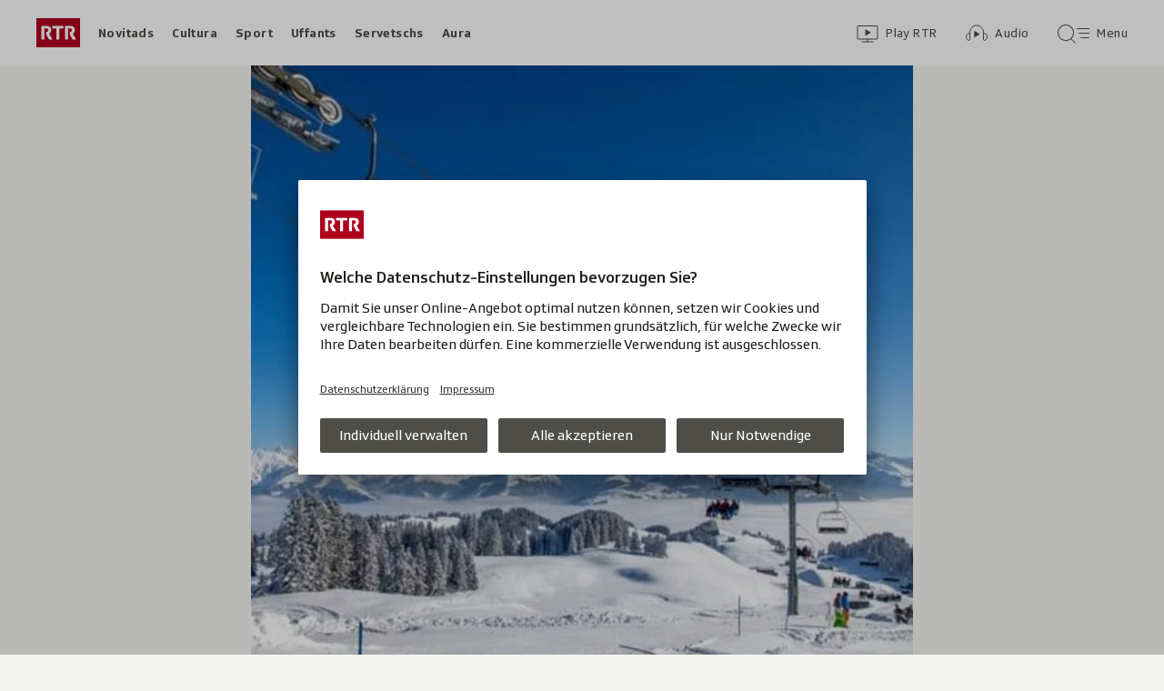

--- FILE ---
content_type: text/html; charset=UTF-8
request_url: https://www.rtr.ch/aron/api/articles/autobox?businessUnit=rtr&portalName=rtr_novitads&limit=12&representation=web
body_size: 2983
content:
<li class="collection__teaser-item js-teaser-item">
    


<a href="/novitads/il-di/novitads-dal-venderdi-ils-pajaments-da-la-cassa-da-dischoccupaziun-sa-retardan"    class="teaser js-teaser
    "
    data-date-published="2026-01-30T06:09:21+01:00"
    data-date-modified="2026-01-30T22:48:57+01:00"
    data-source=""
    data-urn="urn:rtr:article:019c0d28-a690-5929-ee2a-6f7ef3745859"
    data-title="Ils pajaments da la cassa da dischoccupaziun sa retardan"
    data-referrer-track="srg_mod4=teaser-#JS-PLACEHOLDER-SIZE#-link-0-pos-#JS-PLACEHOLDER-POS#"
                        data-content-categories="Novitads il di"
                >

                    <div class="teaser__medium ">
                        

    <div
        class="image js-image js-image-lazyload"
                data-image-provider="rokka"         data-image-id="16384a"     >
                    <picture>
                <img
                    alt=""
                                        class="image__img"
                    loading="lazy"
                    src="/static/cms/images/320ws/16384a.webp"
                >
            </picture>
            </div>

                                                        </div>
            
            <div class="teaser__content" role="text">
                        
        <div class="teaser__text">
                                                <div class="teaser__kicker">
                                                                                                                                                                            <span class="teaser__kicker-text">Novitads dal venderdi</span>
                                            </div>
                            
                                                                                    <span class="teaser__title">Ils pajaments da la cassa da dischoccupaziun sa retardan</span>
                            
            
                        
                            <p class="teaser__lead">
                    Las novitads dal di – da la regiun, da la Svizra e da pli lunsch.
                </p>
                    </div>

                
            </div>
    
                <div class="teaser__extras">
                                        <div
    class="teaser-meta js-teaser-meta teaser__meta"
    role="text"
    
    data-teaser-meta-source-id="urn:rtr:article:019c0d28-a690-5929-ee2a-6f7ef3745859"
        data-teaser-meta-audio="true"         data-teaser-meta-published-at="2026-01-30T06:09:21+01:00"     data-teaser-meta-published-at-permanent="2026-01-30T06:09:21+01:00"     data-teaser-meta-modified-at="2026-01-30T22:48:57+01:00"             data-teaser-meta-size="#JS-PLACEHOLDER-SIZE#"         
><div class="teaser-meta__ltr js-teaser-meta__ltr"></div><div class="teaser-meta__rtl js-teaser-meta__rtl"></div></div>            
                        
                                </div>
    
        </a>
</li>
<li class="collection__teaser-item js-teaser-item">
    


<a href="/novitads/mument-votai-per-la-pli-bella-foto-dal-schaner"    class="teaser js-teaser
    "
    data-date-published="2023-12-25T13:37:58+01:00"
    data-date-modified="2026-01-30T13:59:44+01:00"
    data-source=""
    data-urn="urn:rtr:article:21092114"
    data-title="Votai per la pli bella foto dal schaner"
    data-referrer-track="srg_mod4=teaser-#JS-PLACEHOLDER-SIZE#-link-0-pos-#JS-PLACEHOLDER-POS#"
                    >

                    <div class="teaser__medium ">
                        

    <div
        class="image js-image js-image-lazyload"
                data-image-provider="rokka"         data-image-id="6e0b70"     >
                    <picture>
                <img
                    alt=""
                                        class="image__img"
                    loading="lazy"
                    src="/static/cms/images/320ws/6e0b70.webp"
                >
            </picture>
            </div>

                                                        </div>
            
            <div class="teaser__content" role="text">
                        
        <div class="teaser__text">
                                                <div class="teaser__kicker">
                                                                                                                                                                            <span class="teaser__kicker-text">#mument</span>
                                            </div>
                            
                                                                                    <span class="teaser__title">Votai per la pli bella foto dal schaner</span>
                            
            
                        
                            <p class="teaser__lead">
                    Era il 2026 datti qua in&#039;impressiun quant bel che noss chantun è e quant creativ noss public.
                </p>
                    </div>

                
            </div>
    
                <div class="teaser__extras">
                                        <div
    class="teaser-meta js-teaser-meta teaser__meta"
    role="text"
    
    data-teaser-meta-source-id="urn:rtr:article:21092114"
            data-teaser-meta-image-gallery="true"     data-teaser-meta-published-at="2023-12-25T13:37:58+01:00"     data-teaser-meta-published-at-permanent="2023-12-25T13:37:58+01:00"     data-teaser-meta-modified-at="2026-01-30T13:59:44+01:00"             data-teaser-meta-size="#JS-PLACEHOLDER-SIZE#"         
><div class="teaser-meta__ltr js-teaser-meta__ltr"></div><div class="teaser-meta__rtl js-teaser-meta__rtl"></div></div>            
                        
                                </div>
    
        </a>
</li>
<li class="collection__teaser-item js-teaser-item">
    


<a href="/novitads/grischun/engiadina/hotellaria-a-la-tschertga-da-la-vardad-dal-waldhaus"    class="teaser js-teaser
    "
    data-date-published="2026-01-30T14:46:19+01:00"
    data-date-modified="2026-01-30T15:08:43+01:00"
    data-source=""
    data-urn="urn:rtr:article:019c0edb-d6ef-33e0-3174-8a14f4e1563a"
    data-title="A la tschertga da la vardad dal Waldhaus"
    data-referrer-track="srg_mod4=teaser-#JS-PLACEHOLDER-SIZE#-link-0-pos-#JS-PLACEHOLDER-POS#"
                        data-content-categories="Novitads Grischun"
                >

                    <div class="teaser__medium ">
                        

    <div
        class="image js-image js-image-lazyload"
                data-image-provider="rokka"         data-image-id="8bbc00"     >
                    <picture>
                <img
                    alt=""
                                        class="image__img"
                    loading="lazy"
                    src="/static/cms/images/320ws/8bbc00.webp"
                >
            </picture>
            </div>

                                                        </div>
            
            <div class="teaser__content" role="text">
                        
        <div class="teaser__text">
                                                <div class="teaser__kicker">
                                                                                                                                                                            <span class="teaser__kicker-text">Hotellaria</span>
                                            </div>
                            
                                                                                    <span class="teaser__title">A la tschertga da la vardad dal Waldhaus</span>
                            
            
                        
                            <p class="teaser__lead">
                    Roman Vital preschenta en sia documentaziun «Herbstfeuer» novas perspectivas sin il cas da l&#039;incendi da l&#039;Hotel Waldhaus
                </p>
                    </div>

                
            </div>
    
                <div class="teaser__extras">
                                        <div
    class="teaser-meta js-teaser-meta teaser__meta"
    role="text"
    
    data-teaser-meta-source-id="urn:rtr:article:019c0edb-d6ef-33e0-3174-8a14f4e1563a"
    data-teaser-meta-video="true"             data-teaser-meta-published-at="2026-01-30T14:46:19+01:00"     data-teaser-meta-published-at-permanent="2026-01-30T14:46:19+01:00"     data-teaser-meta-modified-at="2026-01-30T15:08:43+01:00"             data-teaser-meta-size="#JS-PLACEHOLDER-SIZE#"         
><div class="teaser-meta__ltr js-teaser-meta__ltr"></div><div class="teaser-meta__rtl js-teaser-meta__rtl"></div></div>            
                        
                                </div>
    
        </a>
</li>
<li class="collection__teaser-item js-teaser-item">
    


<a href="/novitads/grischun/grischun-central/albula-alvra-11-onns-suenter-la-fusiun-modernisescha-alvra-sia-constituziun"    class="teaser js-teaser
    "
    data-date-published="2026-01-30T15:32:00+01:00"
    data-date-modified="2026-01-30T15:32:00+01:00"
    data-source=""
    data-urn="urn:rtr:article:019bfed9-1a75-e202-96c8-3d945cbbe44f"
    data-title="11 onns suenter la fusiun modernisescha Alvra sia constituziun"
    data-referrer-track="srg_mod4=teaser-#JS-PLACEHOLDER-SIZE#-link-0-pos-#JS-PLACEHOLDER-POS#"
                        data-content-categories="Novitads Grischun"
                >

                    <div class="teaser__medium ">
                        

    <div
        class="image js-image js-image-lazyload"
                data-image-provider="rokka"         data-image-id="70f4b1"     >
                    <picture>
                <img
                    alt=""
                                        class="image__img"
                    loading="lazy"
                    src="/static/cms/images/320ws/70f4b1.webp"
                >
            </picture>
            </div>

                                                        </div>
            
            <div class="teaser__content" role="text">
                        
        <div class="teaser__text">
                                                <div class="teaser__kicker">
                                                                                                                                                                            <span class="teaser__kicker-text">Albula/Alvra</span>
                                            </div>
                            
                                                                                    <span class="teaser__title">11 onns suenter la fusiun modernisescha Alvra sia constituziun</span>
                            
            
                        
                            <p class="teaser__lead">
                    La radunanza communala ha decidì da reveder la constituziun communala. Ils 8 da mars vegn anc decidì a l’urna.
                </p>
                    </div>

                
            </div>
    
                <div class="teaser__extras">
                                        <div
    class="teaser-meta js-teaser-meta teaser__meta"
    role="text"
    
    data-teaser-meta-source-id="urn:rtr:article:019bfed9-1a75-e202-96c8-3d945cbbe44f"
                data-teaser-meta-published-at="2026-01-30T15:32:00+01:00"     data-teaser-meta-published-at-permanent="2026-01-30T15:32:00+01:00"     data-teaser-meta-modified-at="2026-01-30T15:32:00+01:00"             data-teaser-meta-size="#JS-PLACEHOLDER-SIZE#"         
><div class="teaser-meta__ltr js-teaser-meta__ltr"></div><div class="teaser-meta__rtl js-teaser-meta__rtl"></div></div>            
                        
                                </div>
    
        </a>
</li>
<li class="collection__teaser-item js-teaser-item">
    


<a href="/novitads/grischun/agricultura-la-societad-per-credits-agriculs-sto-trair-en-la-tschinta"    class="teaser js-teaser
    "
    data-date-published="2026-01-29T19:53:36+01:00"
    data-date-modified="2026-01-29T19:53:36+01:00"
    data-source=""
    data-urn="urn:rtr:article:019c0b0a-23ef-556d-3b5b-3ec9e19b685e"
    data-title="La Societad per credits agriculs sto trair en la tschinta"
    data-referrer-track="srg_mod4=teaser-#JS-PLACEHOLDER-SIZE#-link-0-pos-#JS-PLACEHOLDER-POS#"
                        data-content-categories="Novitads Grischun"
                >

                    <div class="teaser__medium ">
                        

    <div
        class="image js-image js-image-lazyload"
                data-image-provider="rokka"         data-image-id="0c0c887"     >
                    <picture>
                <img
                    alt=""
                                        class="image__img"
                    loading="lazy"
                    src="/static/cms/images/320ws/0c0c887.webp"
                >
            </picture>
            </div>

                                                        </div>
            
            <div class="teaser__content" role="text">
                        
        <div class="teaser__text">
                                                <div class="teaser__kicker">
                                                                                                                                                                            <span class="teaser__kicker-text">Agricultura</span>
                                            </div>
                            
                                                                                    <span class="teaser__title">La Societad per credits agriculs sto trair en la tschinta</span>
                            
            
                        
                            <p class="teaser__lead">
                    La differenza tranter credits dads e las amortisaziuns crescha – i va per la liquiditad.
                </p>
                    </div>

                
            </div>
    
                <div class="teaser__extras">
                                        <div
    class="teaser-meta js-teaser-meta teaser__meta"
    role="text"
    
    data-teaser-meta-source-id="urn:rtr:article:019c0b0a-23ef-556d-3b5b-3ec9e19b685e"
                data-teaser-meta-published-at="2026-01-29T19:53:36+01:00"     data-teaser-meta-published-at-permanent="2026-01-29T19:53:36+01:00"     data-teaser-meta-modified-at="2026-01-29T19:53:36+01:00"             data-teaser-meta-size="#JS-PLACEHOLDER-SIZE#"         
><div class="teaser-meta__ltr js-teaser-meta__ltr"></div><div class="teaser-meta__rtl js-teaser-meta__rtl"></div></div>            
                        
                                </div>
    
        </a>
</li>
<li class="collection__teaser-item js-teaser-item">
    


<a href="/novitads/svizra/elecziuns/retschertga-gfs-reacziuns-en-ils-cuntegns-rumantschs-periclitads"    class="teaser js-teaser
    "
    data-date-published="2026-01-30T17:01:46+01:00"
    data-date-modified="2026-01-30T17:01:46+01:00"
    data-source=""
    data-urn="urn:rtr:article:019c0f15-2f40-e302-960d-d0b27664dc5a"
    data-title="Èn ils cuntegns rumantschs periclitads?"
    data-referrer-track="srg_mod4=teaser-#JS-PLACEHOLDER-SIZE#-link-0-pos-#JS-PLACEHOLDER-POS#"
                        data-content-categories="Novitads Svizra"
                >

                    <div class="teaser__medium ">
                        

    <div
        class="image js-image js-image-lazyload"
                data-image-provider="rokka"         data-image-id="f4573a"     >
                    <picture>
                <img
                    alt=""
                                        class="image__img"
                    loading="lazy"
                    src="/static/cms/images/320ws/f4573a.webp"
                >
            </picture>
            </div>

                                                        </div>
            
            <div class="teaser__content" role="text">
                        
        <div class="teaser__text">
                                                <div class="teaser__kicker">
                                                                                                                                                                            <span class="teaser__kicker-text">Retschertga Gfs – reacziuns</span>
                                            </div>
                            
                                                                                    <span class="teaser__title">Èn ils cuntegns rumantschs periclitads?</span>
                            
            
                        
                            <p class="teaser__lead">
                    Sch&#039;i va per l&#039;inziativa SRG SSR, mussa la retschertga Gfs ina situaziun da pat.
                </p>
                    </div>

                
            </div>
    
                <div class="teaser__extras">
                                        <div
    class="teaser-meta js-teaser-meta teaser__meta"
    role="text"
    
    data-teaser-meta-source-id="urn:rtr:article:019c0f15-2f40-e302-960d-d0b27664dc5a"
        data-teaser-meta-audio="true"         data-teaser-meta-published-at="2026-01-30T17:01:46+01:00"     data-teaser-meta-published-at-permanent="2026-01-30T17:01:46+01:00"     data-teaser-meta-modified-at="2026-01-30T17:01:46+01:00"             data-teaser-meta-size="#JS-PLACEHOLDER-SIZE#"         
><div class="teaser-meta__ltr js-teaser-meta__ltr"></div><div class="teaser-meta__rtl js-teaser-meta__rtl"></div></div>            
                        
                                </div>
    
        </a>
</li>
<li class="collection__teaser-item js-teaser-item">
    


<a href="/novitads/il-di/novitads-dals-29-1-2026-surses-vul-cumprar-il-hotel-cube-e-laschar-far-in-albiert"    class="teaser js-teaser
    "
    data-date-published="2026-01-29T06:03:45+01:00"
    data-date-modified="2026-01-29T21:31:58+01:00"
    data-source=""
    data-urn="urn:rtr:article:019c0805-bcec-3349-998a-2ab3f7a9a061"
    data-title="Surses vul cumprar il hotel Cube e laschar far in albiert"
    data-referrer-track="srg_mod4=teaser-#JS-PLACEHOLDER-SIZE#-link-0-pos-#JS-PLACEHOLDER-POS#"
                        data-content-categories="Novitads il di"
                >

                    <div class="teaser__medium ">
                        

    <div
        class="image js-image js-image-lazyload"
                data-image-provider="rokka"         data-image-id="c6d99e"     >
                    <picture>
                <img
                    alt=""
                                        class="image__img"
                    loading="lazy"
                    src="/static/cms/images/320ws/c6d99e.webp"
                >
            </picture>
            </div>

                                                        </div>
            
            <div class="teaser__content" role="text">
                        
        <div class="teaser__text">
                                                <div class="teaser__kicker">
                                                                                                                                                                            <span class="teaser__kicker-text">Novitads dals 29-1-2026</span>
                                            </div>
                            
                                                                                    <span class="teaser__title">Surses vul cumprar il hotel Cube e laschar far in albiert</span>
                            
            
                        
                            <p class="teaser__lead">
                    Las novitads dal di – da la regiun, da la Svizra e da pli lunsch.
                </p>
                    </div>

                
            </div>
    
                <div class="teaser__extras">
                                        <div
    class="teaser-meta js-teaser-meta teaser__meta"
    role="text"
    
    data-teaser-meta-source-id="urn:rtr:article:019c0805-bcec-3349-998a-2ab3f7a9a061"
        data-teaser-meta-audio="true"         data-teaser-meta-published-at="2026-01-29T06:03:45+01:00"     data-teaser-meta-published-at-permanent="2026-01-29T06:03:45+01:00"     data-teaser-meta-modified-at="2026-01-29T21:31:58+01:00"             data-teaser-meta-size="#JS-PLACEHOLDER-SIZE#"         
><div class="teaser-meta__ltr js-teaser-meta__ltr"></div><div class="teaser-meta__rtl js-teaser-meta__rtl"></div></div>            
                        
                                </div>
    
        </a>
</li>
<li class="collection__teaser-item js-teaser-item">
    


<a href="/novitads/grischun/surselva/rait-da-sanadad-surselva-en-emprima-lingia-stuain-nus-guardar-ch-i-giaja-bain-cun-nus"    class="teaser js-teaser
    "
    data-date-published="2026-01-29T09:23:44+01:00"
    data-date-modified="2026-01-29T09:23:44+01:00"
    data-source=""
    data-urn="urn:rtr:article:019c08b2-d05e-1647-3ce6-ef6ab31101c4"
    data-title="«En emprima lingia stuain nus guardar ch&#039;i giaja bain cun nus»"
    data-referrer-track="srg_mod4=teaser-#JS-PLACEHOLDER-SIZE#-link-0-pos-#JS-PLACEHOLDER-POS#"
                        data-content-categories="Novitads Grischun"
                >

                    <div class="teaser__medium ">
                        

    <div
        class="image js-image js-image-lazyload"
                data-image-provider="rokka"         data-image-id="b5a19e"     >
                    <picture>
                <img
                    alt=""
                                        class="image__img"
                    loading="lazy"
                    src="/static/cms/images/320ws/b5a19e.webp"
                >
            </picture>
            </div>

                                                        </div>
            
            <div class="teaser__content" role="text">
                        
        <div class="teaser__text">
                                                <div class="teaser__kicker">
                                                                                                                                                                            <span class="teaser__kicker-text">Rait da sanadad Surselva</span>
                                            </div>
                            
                                                                                    <span class="teaser__title">«En emprima lingia stuain nus guardar ch&#039;i giaja bain cun nus»</span>
                            
            
                        
                            <p class="teaser__lead">
                    La Casa sogn Giusep a Cumpadials na vegn betg ad esser da la partida a la partenza da la Rait da sanadad Surselva.
                </p>
                    </div>

                
            </div>
    
                <div class="teaser__extras">
                                        <div
    class="teaser-meta js-teaser-meta teaser__meta"
    role="text"
    
    data-teaser-meta-source-id="urn:rtr:article:019c08b2-d05e-1647-3ce6-ef6ab31101c4"
                data-teaser-meta-published-at="2026-01-29T09:23:44+01:00"     data-teaser-meta-published-at-permanent="2026-01-29T09:23:44+01:00"     data-teaser-meta-modified-at="2026-01-29T09:23:44+01:00"             data-teaser-meta-size="#JS-PLACEHOLDER-SIZE#"         
><div class="teaser-meta__ltr js-teaser-meta__ltr"></div><div class="teaser-meta__rtl js-teaser-meta__rtl"></div></div>            
                        
                                </div>
    
        </a>
</li>
<li class="collection__teaser-item js-teaser-item">
    


<a href="/novitads/grischun/engiadina/san-murezzan-exposiziun-e-curs-d-autos-sin-il-lai-schela"    class="teaser js-teaser
    "
    data-date-published="2026-01-30T20:28:55+01:00"
    data-date-modified="2026-01-30T20:28:55+01:00"
    data-source=""
    data-urn="urn:rtr:article:019c101f-2d5a-974e-34c5-0559b0443dc0"
    data-title="Exposiziun e curs d&#039;autos sin il lai schelà"
    data-referrer-track="srg_mod4=teaser-#JS-PLACEHOLDER-SIZE#-link-0-pos-#JS-PLACEHOLDER-POS#"
                        data-content-categories="Novitads Grischun"
                >

                    <div class="teaser__medium ">
                        

    <div
        class="image js-image js-image-lazyload"
                data-image-provider="rokka"         data-image-id="ebbf74"     >
                    <picture>
                <img
                    alt=""
                                        class="image__img"
                    loading="lazy"
                    src="/static/cms/images/320ws/ebbf74.webp"
                >
            </picture>
            </div>

                                                        </div>
            
            <div class="teaser__content" role="text">
                        
        <div class="teaser__text">
                                                <div class="teaser__kicker">
                                                                                                                                                                            <span class="teaser__kicker-text">San Murezzan</span>
                                            </div>
                            
                                                                                    <span class="teaser__title">Exposiziun e curs d&#039;autos sin il lai schelà</span>
                            
            
                        
                            <p class="teaser__lead">
                    The Ice crescha constant – era constant en direcziun exclusivitad.
                </p>
                    </div>

                
            </div>
    
                <div class="teaser__extras">
                                        <div
    class="teaser-meta js-teaser-meta teaser__meta"
    role="text"
    
    data-teaser-meta-source-id="urn:rtr:article:019c101f-2d5a-974e-34c5-0559b0443dc0"
            data-teaser-meta-image-gallery="true"     data-teaser-meta-published-at="2026-01-30T20:28:55+01:00"     data-teaser-meta-published-at-permanent="2026-01-30T20:28:55+01:00"     data-teaser-meta-modified-at="2026-01-30T20:28:55+01:00"             data-teaser-meta-size="#JS-PLACEHOLDER-SIZE#"         
><div class="teaser-meta__ltr js-teaser-meta__ltr"></div><div class="teaser-meta__rtl js-teaser-meta__rtl"></div></div>            
                        
                                </div>
    
        </a>
</li>
<li class="collection__teaser-item js-teaser-item">
    


<a href="/novitads/svizra/1-retschertga-gfs-ina-situaziun-da-pat-maioritad-clera-tar-tschellas-fatschentas"    class="teaser js-teaser
    "
    data-date-published="2026-01-30T06:20:49+01:00"
    data-date-modified="2026-01-30T17:10:27+01:00"
    data-source=""
    data-urn="urn:rtr:article:019c0893-eadc-3f62-9684-06a0b4824d67"
    data-title="Ina situaziun da pat – maioritad clera tar tschellas fatschentas"
    data-referrer-track="srg_mod4=teaser-#JS-PLACEHOLDER-SIZE#-link-0-pos-#JS-PLACEHOLDER-POS#"
                        data-content-categories="Novitads Svizra"
                >

                    <div class="teaser__medium ">
                        

    <div
        class="image js-image js-image-lazyload"
                data-image-provider="rokka"         data-image-id="c322c6"     >
                    <picture>
                <img
                    alt=""
                                        class="image__img"
                    loading="lazy"
                    src="/static/cms/images/320ws/c322c6.webp"
                >
            </picture>
            </div>

                                                        </div>
            
            <div class="teaser__content" role="text">
                        
        <div class="teaser__text">
                                                <div class="teaser__kicker">
                                                                                                                                                                            <span class="teaser__kicker-text">1. retschertga Gfs</span>
                                            </div>
                            
                                                                                    <span class="teaser__title">Ina situaziun da pat – maioritad clera tar tschellas fatschentas</span>
                            
            
                        
                            <p class="teaser__lead">
                    Las opiniuns èn radund set emnas avant las votaziuns tut tenor fatschenta anc betg tuttas fatgas.
                </p>
                    </div>

                
            </div>
    
                <div class="teaser__extras">
                                        <div
    class="teaser-meta js-teaser-meta teaser__meta"
    role="text"
    
    data-teaser-meta-source-id="urn:rtr:article:019c0893-eadc-3f62-9684-06a0b4824d67"
    data-teaser-meta-video="true"             data-teaser-meta-published-at="2026-01-30T06:20:49+01:00"     data-teaser-meta-published-at-permanent="2026-01-30T06:20:49+01:00"     data-teaser-meta-modified-at="2026-01-30T17:10:27+01:00"             data-teaser-meta-size="#JS-PLACEHOLDER-SIZE#"         
><div class="teaser-meta__ltr js-teaser-meta__ltr"></div><div class="teaser-meta__rtl js-teaser-meta__rtl"></div></div>            
                        
                                </div>
    
        </a>
</li>
<li class="collection__teaser-item js-teaser-item">
    


<a href="/novitads/grischun/parlament-da-cuira-iniziativa-per-abitaziuns-pajablas-a-cuira-memia-pauc-concreta"    class="teaser js-teaser
    "
    data-date-published="2026-01-30T12:59:36+01:00"
    data-date-modified="2026-01-30T12:59:36+01:00"
    data-source=""
    data-urn="urn:rtr:article:019c0e51-9089-dede-16e2-2a38d3ced5ab"
    data-title="Iniziativa per abitaziuns pajablas a Cuira «memia pauc concreta»"
    data-referrer-track="srg_mod4=teaser-#JS-PLACEHOLDER-SIZE#-link-0-pos-#JS-PLACEHOLDER-POS#"
                        data-content-categories="Novitads Grischun"
                >

                    <div class="teaser__medium ">
                        

    <div
        class="image js-image js-image-lazyload"
                data-image-provider="rokka"         data-image-id="f3f60d6"     >
                    <picture>
                <img
                    alt=""
                                        class="image__img"
                    loading="lazy"
                    src="/static/cms/images/320ws/f3f60d6.webp"
                >
            </picture>
            </div>

                                                        </div>
            
            <div class="teaser__content" role="text">
                        
        <div class="teaser__text">
                                                <div class="teaser__kicker">
                                                                                                                                                                            <span class="teaser__kicker-text">Parlament da Cuira</span>
                                            </div>
                            
                                                                                    <span class="teaser__title">Iniziativa per abitaziuns pajablas a Cuira «memia pauc concreta»</span>
                            
            
                        
                            <p class="teaser__lead">
                    Ina majoritad burgaisa dal parlament da la chapitala renviescha l&#039;iniziativa. Tenor las iniziantas in pitschen scandal.
                </p>
                    </div>

                
            </div>
    
                <div class="teaser__extras">
                                        <div
    class="teaser-meta js-teaser-meta teaser__meta"
    role="text"
    
    data-teaser-meta-source-id="urn:rtr:article:019c0e51-9089-dede-16e2-2a38d3ced5ab"
        data-teaser-meta-audio="true"         data-teaser-meta-published-at="2026-01-30T12:59:36+01:00"     data-teaser-meta-published-at-permanent="2026-01-30T12:59:36+01:00"     data-teaser-meta-modified-at="2026-01-30T12:59:36+01:00"             data-teaser-meta-size="#JS-PLACEHOLDER-SIZE#"         
><div class="teaser-meta__ltr js-teaser-meta__ltr"></div><div class="teaser-meta__rtl js-teaser-meta__rtl"></div></div>            
                        
                                </div>
    
        </a>
</li>
<li class="collection__teaser-item js-teaser-item">
    


<a href="/novitads/grischun/engiadina/regiun-maloegia-l-engiadin-ota-vul-coordinar-meglier-la-purschida-prematura"    class="teaser js-teaser
    "
    data-date-published="2026-01-30T15:20:39+01:00"
    data-date-modified="2026-01-30T15:20:39+01:00"
    data-source=""
    data-urn="urn:rtr:article:019c0f16-52c3-311d-033f-1a3dc36edd00"
    data-title="L&#039;Engiadin&#039;Ota vul coordinar meglier la purschida prematura"
    data-referrer-track="srg_mod4=teaser-#JS-PLACEHOLDER-SIZE#-link-0-pos-#JS-PLACEHOLDER-POS#"
                        data-content-categories="Novitads Grischun"
                >

                    <div class="teaser__medium ">
                        

    <div
        class="image js-image js-image-lazyload"
                data-image-provider="rokka"         data-image-id="9cfb71"     >
                    <picture>
                <img
                    alt=""
                                        class="image__img"
                    loading="lazy"
                    src="/static/cms/images/320ws/9cfb71.webp"
                >
            </picture>
            </div>

                                                        </div>
            
            <div class="teaser__content" role="text">
                        
        <div class="teaser__text">
                                                <div class="teaser__kicker">
                                                                                                                                                                            <span class="teaser__kicker-text">Regiun Malögia</span>
                                            </div>
                            
                                                                                    <span class="teaser__title">L&#039;Engiadin&#039;Ota vul coordinar meglier la purschida prematura</span>
                            
            
                        
                            <p class="teaser__lead">
                    Regiun Malögia vul in nov post da coordinaziun per la promoziun prematura, manà da Pro Junior Grischun.
                </p>
                    </div>

                
            </div>
    
                <div class="teaser__extras">
                                        <div
    class="teaser-meta js-teaser-meta teaser__meta"
    role="text"
    
    data-teaser-meta-source-id="urn:rtr:article:019c0f16-52c3-311d-033f-1a3dc36edd00"
        data-teaser-meta-audio="true"         data-teaser-meta-published-at="2026-01-30T15:20:39+01:00"     data-teaser-meta-published-at-permanent="2026-01-30T15:20:39+01:00"     data-teaser-meta-modified-at="2026-01-30T15:20:39+01:00"             data-teaser-meta-size="#JS-PLACEHOLDER-SIZE#"         
><div class="teaser-meta__ltr js-teaser-meta__ltr"></div><div class="teaser-meta__rtl js-teaser-meta__rtl"></div></div>            
                        
                                </div>
    
        </a>
</li>


--- FILE ---
content_type: text/javascript
request_url: https://www.rtr.ch/staticfiles/aron/assets/related-items-list-CZKoTtw2.js
body_size: 1563
content:
import{P as k,j as s,u as p,r as u,z as x}from"./teaser-meta.controller-Cng5QuiU.js";import{I as A}from"./Image-BfeA_wsz.js";import{T as v}from"./teaser-info-DbENSgzQ.js";import{j as M,o as y,T as w,V as R,t as T}from"./consentManager-BzPLqRpb.js";import{P as L}from"./PlayIcon-CWKtV2KT.js";import{M as b}from"./MediaProgressBar-CzNoUzq0.js";import{u as S}from"./usePlayerAppEvents-B9T4CvTI.js";import{a as N,f as g}from"./date-time-formatter-l_pK_Aw2.js";import{s as I}from"./media-progress-bar-Ch9GbRKP.js";import{c as C}from"./media-progress-D7EY6fsi.js";const D=({title:e,link:t})=>{const r=a=>{a.preventDefault(),a.stopPropagation(),window.location.href=t};return s.jsx("span",{onClick:a=>r(a),className:"pseudo-link",role:"link",tabIndex:"0",children:e})};D.propTypes={title:k.string.isRequired,link:k.string.isRequired};const{REPRESENTATION:m="web"}=M(),V=(e,t)=>{let r={srg_mod1:"content",srg_mod2:`${e}_teaser`,srg_mod3:"more"};return t&&(r.srg_mod4=t),new URLSearchParams(r).toString()},E=e=>e?.representationLinks&&e.representationLinks[m]?e.representationLinks[m]:e?.link?e.link:"#",Y=({item:e,currentArticleId:t,modifier:r})=>{let a;if(["audio","video"].includes(e.type)&&m.includes("webview"))a=H;else if(e.type==="video")a=K;else if(e.type==="audio")a=O;else if(e.type==="article")a=B;else return null;const n=V(e.type,t);return s.jsx(a,{item:e,trackData:n,modifier:r})},H=({item:e,trackData:t,modifier:r})=>{const{t:a}=p(),[n,o]=u.useState(!1),{dispatchMediaClickedEvents:i,dispatchMediaStoppedEvents:d,hasActivePlayer:h}=S(e.urn,e.bridgePayload);u.useEffect(()=>{o(h)},[h]);const f=()=>{n?d():i()},l=c=>{(c.key==="Enter"||c.key===" ")&&(c.preventDefault(),f())},P={video:a("Video abspielen: "),audio:a("Audio abspielen: ")};return s.jsxs("div",{className:x("related-item",r),"data-referrer-track":t,onClick:()=>f(),onKeyDown:c=>l(c),children:[s.jsx(j,{item:e,isActive:n}),s.jsxs("div",{className:"related-item__content",children:[s.jsx("span",{className:"h-offscreen",children:P[e.type]}),s.jsx("h3",{className:"related-item__title",children:e.title}),s.jsx(_,{item:e})]})]})},K=({item:e,trackData:t,modifier:r})=>{const{t:a}=p(),[n,o]=u.useState(!1);u.useEffect(()=>{y({eventName:w,eventHandler:l=>{o(l.detail.assetId===e.urn)}}),y({eventName:R,eventHandler:()=>{o(!1)}})},[e]);const i=()=>{T(w,{id:e.frontendId,assetId:e.urn})},d=()=>i(),h=l=>{l.key==="Enter"&&(i(),l.preventDefault())},f=a("Video «{{title}}» abspielen. Aus {{show}} vom {{date}}, {{time}} Uhr.",{title:e.title,show:e.show,date:g(e.date),time:N(e.date)});return s.jsxs("div",{className:x("related-item",r),onClick:d,onKeyDown:h,"data-referrer-track":t,"aria-label":f,tabIndex:0,children:[s.jsx(j,{item:e,isActive:n}),s.jsxs("div",{className:"related-item__content","aria-hidden":"true",children:[s.jsx("h3",{className:"related-item__title",children:e.title}),s.jsx(_,{item:e}),e.description?.length>0&&s.jsx("div",{className:"related-item__description",children:e.description})]})]})},O=({item:e,trackData:t,modifier:r})=>{const{t:a}=p();let n="";if(I()){const o=C(e.urn);o>0&&(n=a("playerWidget.progressHint",{percentage:Math.ceil(o)}))}return s.jsxs("a",{className:x("related-item",r),href:E(e),"data-referrer-track":t,children:[s.jsx(j,{item:e}),s.jsxs("div",{className:"related-item__content",children:[s.jsx("span",{className:"h-offscreen",children:a("Hinweis auf ein verwandtes Audio: ")}),s.jsx("h3",{className:"related-item__title",children:e.title}),s.jsx(_,{item:e}),n&&s.jsxs("span",{className:"h-offscreen",children:[n," "]})]})]})},B=({item:e,trackData:t,modifier:r})=>{const{t:a}=p(),n=new Date(e.modificationDate),o=new Date(e.publicationDate),i=g(n>o?n:o),d={video:a("Mit Video"),audio:a("Mit Audio"),image:a("Mit Bildergalerie")};return s.jsxs("a",{className:x("related-item",r),href:E(e),"data-referrer-track":t,"data-urn":e.urn,"data-title":e.title,children:[s.jsx(j,{item:e}),s.jsxs("div",{className:"related-item__content",children:[s.jsx("span",{className:"h-offscreen",children:a("Hinweis auf einen verwandten Artikel:")}),e.kicker&&s.jsx("p",{className:"related-item__kicker",children:e.kicker}),s.jsx("h3",{className:"related-item__title",children:e.title})]}),(i||e.mediaIcon)&&s.jsxs("div",{className:"related-item__meta-container",children:[i&&s.jsx(v,{styleModifier:"teaser-info--fading",text:i}),e.mediaIcon&&s.jsx(v,{styleModifier:`teaser-info--${e.mediaIcon}`,text:d[e.mediaIcon]??""})]})]})},j=({item:e,isActive:t=!1})=>{const r=e.type==="video"||e.type==="audio",a=e.type==="audio"&&I();return s.jsxs("div",{className:"related-item__image","aria-hidden":"true",children:[s.jsx(A,{image:e.image}),r&&s.jsx("div",{className:"related-item__play-icon-container",children:s.jsx(L,{type:e.type,isActive:t})}),a&&s.jsx(b,{urn:e.urn})]})},_=({item:e})=>{const{t}=p();return!e.show&&!e.date?null:s.jsxs("p",{className:"related-item__source",children:[e.showLink&&e.show&&s.jsx(D,{link:e.showLink,title:e.show}),!e.showLink&&e.show&&s.jsx(s.Fragment,{children:e.show}),e.show&&e.date&&s.jsx(s.Fragment,{children:" "}),e.date&&t("relatedItem.source",{date:g(e.date),time:N(e.date)}),s.jsx("span",{className:"h-offscreen",children:"."})]})};export{Y as R};
//# sourceMappingURL=related-items-list-CZKoTtw2.js.map


--- FILE ---
content_type: text/javascript
request_url: https://www.rtr.ch/staticfiles/aron/assets/RelatedItemsList-1wc5aKRq.js
body_size: 311
content:
import{j as t,y as l,d as a}from"./teaser-meta.controller-Cng5QuiU.js";import{R as m}from"./related-items-list-CZKoTtw2.js";import"./consentManager-BzPLqRpb.js";import"./Image-BfeA_wsz.js";import"./teaser-info-DbENSgzQ.js";import"./PlayIcon-CWKtV2KT.js";import"./MediaProgressBar-CzNoUzq0.js";import"./media-progress-bar-Ch9GbRKP.js";import"./media-progress-D7EY6fsi.js";import"./usePlayerAppEvents-B9T4CvTI.js";import"./bridge-DVX8Ylr6.js";import"./date-time-formatter-l_pK_Aw2.js";function N(){document.querySelectorAll(".js-related-items-list").forEach(e=>l.createRoot(e).render(t.jsx(a.StrictMode,{children:t.jsx(d,{heading:e.dataset.listHeading,items:JSON.parse(e.dataset.relatedItems),currentArticleId:e.dataset.currentArticleId})})))}const d=({items:e=[],currentArticleId:i=null,heading:s})=>t.jsxs("div",{className:"related-items-list related-items-list--aron",children:[s&&t.jsx("h2",{className:"related-items-list__heading",children:s}),t.jsx("ul",{className:"related-items-list__list",children:e.map(r=>t.jsx("li",{className:"related-items-list__item-wrapper",children:t.jsx(m,{item:r,currentArticleId:i})},r.urn))})]});export{d as default,N as init};
//# sourceMappingURL=RelatedItemsList-1wc5aKRq.js.map
